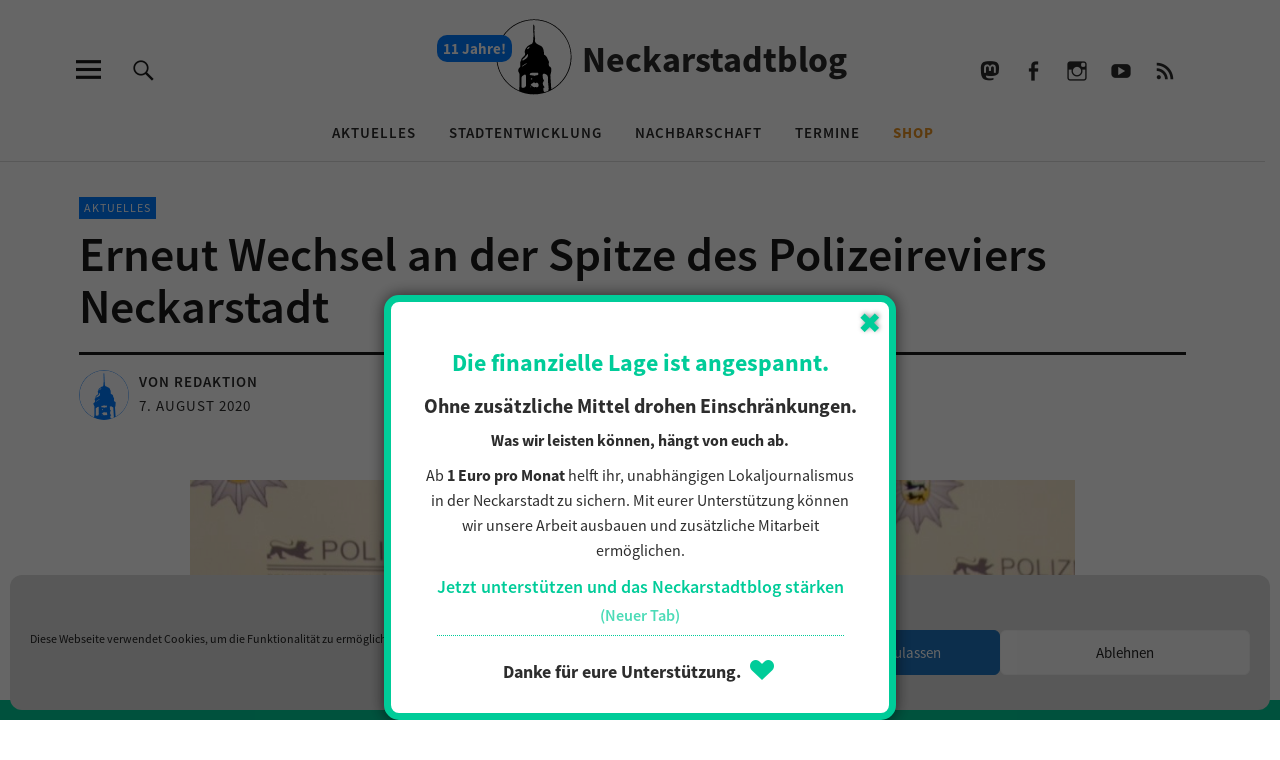

--- FILE ---
content_type: image/svg+xml
request_url: https://www.neckarstadtblog.de/wp-content/uploads/2019/06/neckarstadtblog-logo.svg
body_size: 1214
content:
<?xml version="1.0" encoding="UTF-8"?> <svg xmlns="http://www.w3.org/2000/svg" viewBox="0 0 744.094 744.094" height="794" width="794"><path d="M351.98 719.528c-129.533-6.152-250.812-90.94-301.155-210.41C-7.287 379.13 25.77 215.542 130.12 118.59 232.825 17.3 400.437-7.724 528.394 58.82c123.052 60.388 202.064 197.966 191.41 334.704-7.4 149.023-121.662 284.598-267.448 316.824-32.79 8.334-66.698 10.022-100.378 9.18zm129.625-24.955c42.676-1.955 21.32-44.95 23.117-72.858-8.4-30.586 11.863-78.162-25.897-91.102-37.2-17.68-26.434 26.936-21.03 50.26 21.683 12.81-14.445 23.71-.828 44.945-5.68 15.683 28 26.53 2.605 34.34-1.262 14.033-1.788 48.708 22.032 34.412zM234.92 681.367c1.36-36.088 3.673-73.267 2.45-110.02-1.334-16.103 2.414-33.68-2.208-48.83-18.154-22.298-10.434-42.053 9.13-58.84 1.275-21.975-5.337-40.835 8.235-60.19-.75-32.013 53.87-39.908 32.218-75.7 1.84-35.673 31.644-65.35 64.3-76.5 21.645-11.478 11.423-45.9 17.865-67.18l-1.922-112.65c20.988-.746 5.797 47.972 11.883 66.726 2.598 21.103-2.5 43.6 6.106 63.497-15.224 46.79 35.482 54.47 63.426 74.39 16.158 21.426 19.006 47.727 18.312 73.8 28.767 11.21 30.858 39.695 44.734 61.033 4.843 17.64-8.782 44.047 14.185 53.2 20.5 19.212 3.958 54.826.533 79.227l8.607 129.243c121.23-63.336 195.5-203.897 178.616-339.703C697.787 192.24 587.49 68.137 449.598 37.762 315.587 4.43 165.218 62.683 88.95 177.956 7.22 293.962 10.318 460.843 96.166 573.783c35.393 47.73 83.17 86.51 137.786 110.075l.97-2.49zm46.536-24.733c26.308-7.276 13.724-43.21 15.914-64.1-1.578-21.467 10.52-79.74-26.074-48.44-27.053 12.402-11.062 47.573-15.42 71.725 1 12.7-2.236 26.853 1.38 38.653 5.738 6.7 16.79 3.046 24.2 2.16zm64.45-3.616c1.21-16.073-18.688 1.96 0 0zm41.665-1.743c41.57 17.176 32.46-59.878-2.714-35.903-6.387 5.05-9.66-20.44-20.295-2.183-14.857 6.595-37.062 18.498-10.638 26.7 8.858 13.396 18.353 14.57 33.647 11.385zm-37.54-70.703c22.5-9.275-16.866-17.56-5.533.403l5.533-.403zm25.383-32.217c14.752-10.225 48.324.422 33.526-30.517-23.78 2.703-45.24-3.594-69.154 3.75-26.19 28.916 27.2 16.057 35.628 26.767zm-109.454-89.608c12.48-10.308 36.94-18.307 41.005-32.445-3.7 3.59-68.953 38.575-41.005 32.445zm5.11-54.912c24.06-12.297 53.282-29.08 42.966-60.324-15.98 15.832-27.47 35.3-47.944 49.03-2.438 2.976-3.086 18.614 4.978 11.295zm42.857-107.088c15.363-2.314 27.355-34.644 5.5-14.4-5.28.396-23.19 25.05-5.5 14.4z"></path></svg> 

--- FILE ---
content_type: image/svg+xml
request_url: https://www.neckarstadtblog.de/wp-content/uploads/2019/06/neckarstadtblog-logo.svg
body_size: 1214
content:
<?xml version="1.0" encoding="UTF-8"?> <svg xmlns="http://www.w3.org/2000/svg" viewBox="0 0 744.094 744.094" height="794" width="794"><path d="M351.98 719.528c-129.533-6.152-250.812-90.94-301.155-210.41C-7.287 379.13 25.77 215.542 130.12 118.59 232.825 17.3 400.437-7.724 528.394 58.82c123.052 60.388 202.064 197.966 191.41 334.704-7.4 149.023-121.662 284.598-267.448 316.824-32.79 8.334-66.698 10.022-100.378 9.18zm129.625-24.955c42.676-1.955 21.32-44.95 23.117-72.858-8.4-30.586 11.863-78.162-25.897-91.102-37.2-17.68-26.434 26.936-21.03 50.26 21.683 12.81-14.445 23.71-.828 44.945-5.68 15.683 28 26.53 2.605 34.34-1.262 14.033-1.788 48.708 22.032 34.412zM234.92 681.367c1.36-36.088 3.673-73.267 2.45-110.02-1.334-16.103 2.414-33.68-2.208-48.83-18.154-22.298-10.434-42.053 9.13-58.84 1.275-21.975-5.337-40.835 8.235-60.19-.75-32.013 53.87-39.908 32.218-75.7 1.84-35.673 31.644-65.35 64.3-76.5 21.645-11.478 11.423-45.9 17.865-67.18l-1.922-112.65c20.988-.746 5.797 47.972 11.883 66.726 2.598 21.103-2.5 43.6 6.106 63.497-15.224 46.79 35.482 54.47 63.426 74.39 16.158 21.426 19.006 47.727 18.312 73.8 28.767 11.21 30.858 39.695 44.734 61.033 4.843 17.64-8.782 44.047 14.185 53.2 20.5 19.212 3.958 54.826.533 79.227l8.607 129.243c121.23-63.336 195.5-203.897 178.616-339.703C697.787 192.24 587.49 68.137 449.598 37.762 315.587 4.43 165.218 62.683 88.95 177.956 7.22 293.962 10.318 460.843 96.166 573.783c35.393 47.73 83.17 86.51 137.786 110.075l.97-2.49zm46.536-24.733c26.308-7.276 13.724-43.21 15.914-64.1-1.578-21.467 10.52-79.74-26.074-48.44-27.053 12.402-11.062 47.573-15.42 71.725 1 12.7-2.236 26.853 1.38 38.653 5.738 6.7 16.79 3.046 24.2 2.16zm64.45-3.616c1.21-16.073-18.688 1.96 0 0zm41.665-1.743c41.57 17.176 32.46-59.878-2.714-35.903-6.387 5.05-9.66-20.44-20.295-2.183-14.857 6.595-37.062 18.498-10.638 26.7 8.858 13.396 18.353 14.57 33.647 11.385zm-37.54-70.703c22.5-9.275-16.866-17.56-5.533.403l5.533-.403zm25.383-32.217c14.752-10.225 48.324.422 33.526-30.517-23.78 2.703-45.24-3.594-69.154 3.75-26.19 28.916 27.2 16.057 35.628 26.767zm-109.454-89.608c12.48-10.308 36.94-18.307 41.005-32.445-3.7 3.59-68.953 38.575-41.005 32.445zm5.11-54.912c24.06-12.297 53.282-29.08 42.966-60.324-15.98 15.832-27.47 35.3-47.944 49.03-2.438 2.976-3.086 18.614 4.978 11.295zm42.857-107.088c15.363-2.314 27.355-34.644 5.5-14.4-5.28.396-23.19 25.05-5.5 14.4z"></path></svg> 